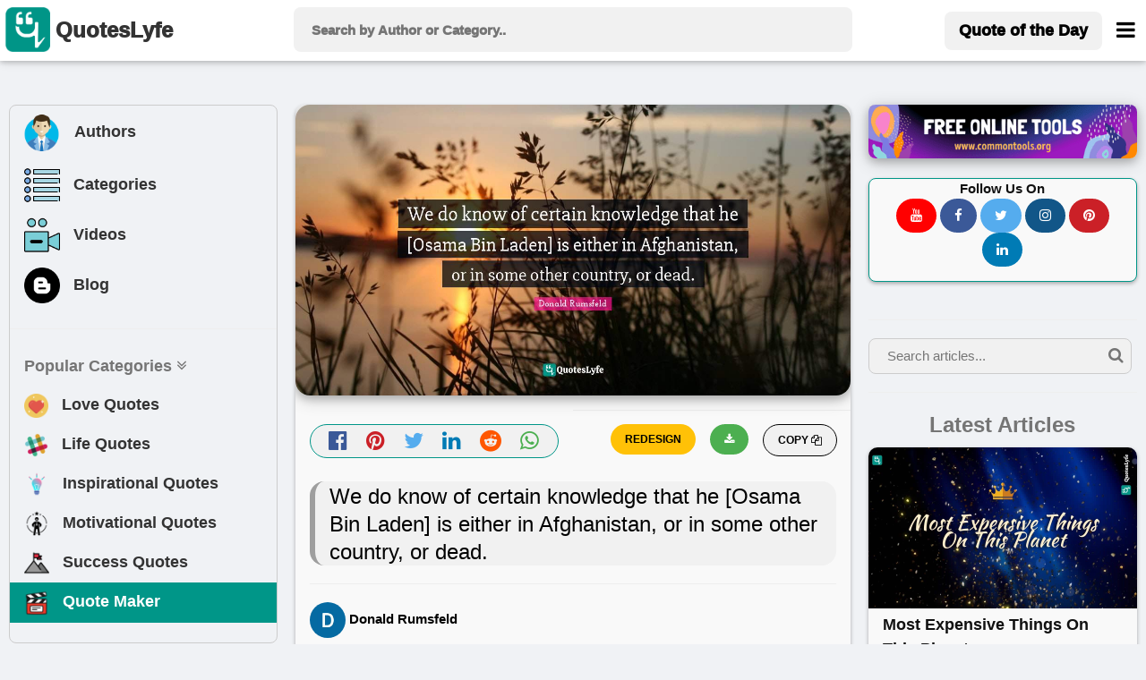

--- FILE ---
content_type: text/html; charset=utf-8
request_url: https://www.google.com/recaptcha/api2/aframe
body_size: 267
content:
<!DOCTYPE HTML><html><head><meta http-equiv="content-type" content="text/html; charset=UTF-8"></head><body><script nonce="3RYhg0jVhpAOrJsTme-Zww">/** Anti-fraud and anti-abuse applications only. See google.com/recaptcha */ try{var clients={'sodar':'https://pagead2.googlesyndication.com/pagead/sodar?'};window.addEventListener("message",function(a){try{if(a.source===window.parent){var b=JSON.parse(a.data);var c=clients[b['id']];if(c){var d=document.createElement('img');d.src=c+b['params']+'&rc='+(localStorage.getItem("rc::a")?sessionStorage.getItem("rc::b"):"");window.document.body.appendChild(d);sessionStorage.setItem("rc::e",parseInt(sessionStorage.getItem("rc::e")||0)+1);localStorage.setItem("rc::h",'1769467437449');}}}catch(b){}});window.parent.postMessage("_grecaptcha_ready", "*");}catch(b){}</script></body></html>

--- FILE ---
content_type: application/javascript; charset=utf-8
request_url: https://fundingchoicesmessages.google.com/f/AGSKWxXZgOSDPjZYd2bmQadHmoT1zDb9z8TL8aT1xaEN74zMSWJD0Yor7eJUJPecSZJ_j2sK1yHRdKoJ3eJCuRlHrzyj5hzVoRFq96hQHzhkSPXfiJUI_qmhw_Wz3vLVdUhAavoJH6iU_fPGgWiazuHxVw99XfD1w3E2Szy6O0FoAipTdBFUwuNJeO_uPXtI/_/gsnads-/headerad.=PAGE_AD_xmlhttprequest,domain=img2share.com/get_adds_
body_size: -1289
content:
window['5c62020f-2b42-47ec-af06-aa43755694c6'] = true;